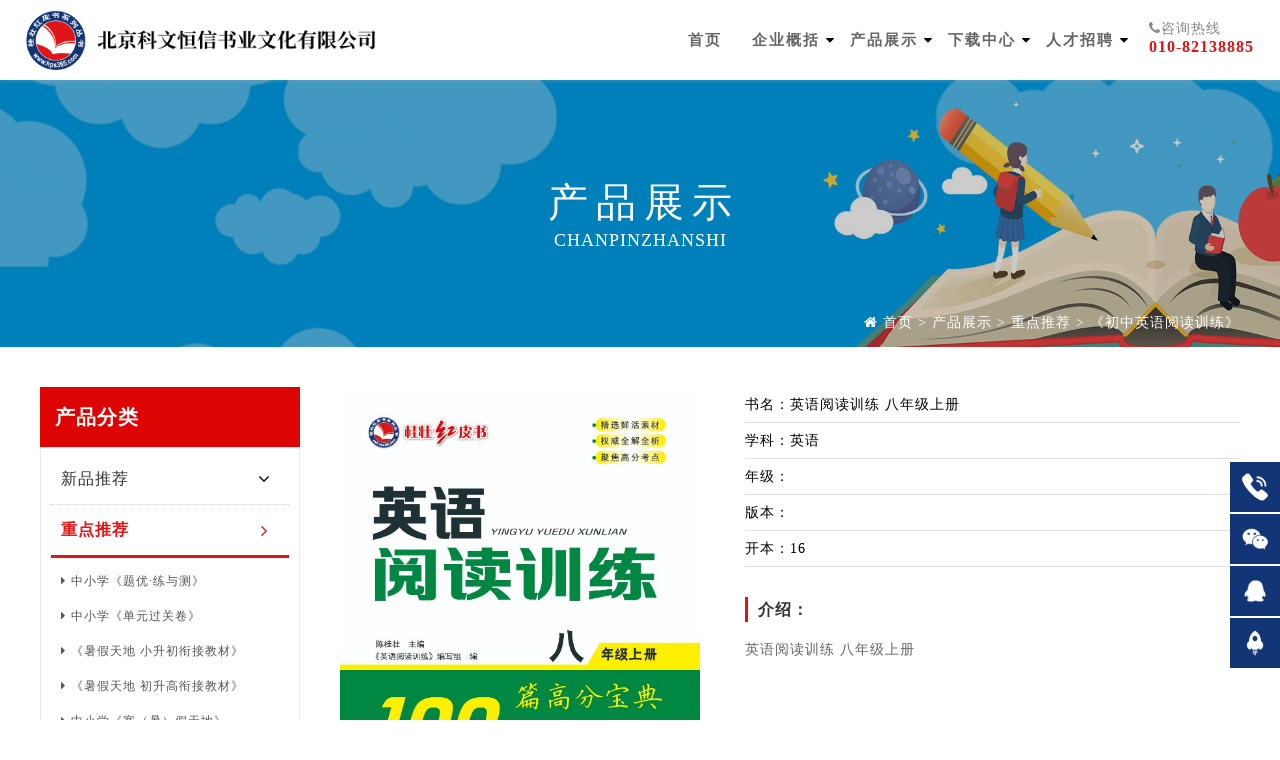

--- FILE ---
content_type: text/html; charset=utf-8
request_url: http://hps365.com/index.php?id=634
body_size: 4099
content:
<!DOCTYPE html PUBLIC "-//W3C//DTD XHTML 1.0 Transitional//EN" "http://www.w3.org/TR/xhtml1/DTD/xhtml1-transitional.dtd">
<html xmlns="http://www.w3.org/1999/xhtml">
<head>
<meta http-equiv="Cache-Control" content="no-cache"/>
<meta name="MobileOptimized" content="240" />
<meta name="viewport" content="width=device-width, initial-scale=1.0, minimum-scale=1.0, maximum-scale=1.0, user-scalable=no">
<meta http-equiv="Content-Type" content="text/html; charset=utf-8" />
<title>英语阅读训练 八年级上册 - 《初中英语阅读训练》 - 重点推荐 - 产品展示 - 北京科文恒信书业文化有限公司</title>
<meta name="Keywords" content="《初中英语阅读训练》 - 重点推荐 - 产品展示 - ,科文恒信书业,北京科文恒信书业,科文恒信书业文化" >
<meta name="Description" content="英语阅读训练八年级上册" >
<link rel="shortcut icon" href="/template/default/images/favicon.ico">
<link rel="Bookmark" href="/template/default/images/avicon.ico">

<link rel="stylesheet" type="text/css" href="css/style.css" />

<link rel="stylesheet" type="text/css" href="css/font-awesome.min.css" />
<link rel="stylesheet" type="text/css" href="css/animate.min.css" />
<script src="js/jquery-1.8.3.min.js" type="text/javascript" /></script>
<script src="js/main.js" type="text/javascript" /></script>



<script src="js/wow.min.js"></script>
<script>
  new WOW().init();
</script>


 <link rel="stylesheet" href="css/swiper.min.css">
 <script src="js/swiper.min.js"></script>
 <script type="text/javascript" src="js/swiper.animate.min.js"></script> 
 
 

 

<script>
<!--
function setTab(name,cursel,n){
 for(i=1;i<=n;i++){
  var menu=document.getElementById(name+i);
  var con=document.getElementById("con_"+name+"_"+i);
  menu.className=i==cursel?"hover":"";
  con.style.display=i==cursel?"block":"none";
 }
}
//-->
</script>




</head>
<body>
<div class="header">
    <div class="top1">
    <div class="logo"><img src="/data/upload/image/20210901/1630489215699752.png"  /></div>
    <div class="logo2"><img src="/data/upload/image/20210807/1628306003463839.png"  /></div>
    <div class="tel">
       <span><i class="fa fa-phone"></i>咨询热线</span>
       <p>010-82138885</p>
       </div>
      <div class="an"><span class="a1"></span><span class="a2"></span><span class="a3"></span></div>
      <div class="nav">
        <ul>
          <li>
            <div class="y_j"><a href="/" class="o_lm">首页</a></div>
          </li>
          
                    
          <li>
            <div class="y_j"><a href="/index.php?catid=6" class="o_lm"> 企业概括 </a><i class="fa fa-caret-down"></i></div>
            <div class="e_j">
            <ul>	<li><a href="/index.php?catid=5">企业文化</a></li>
       <li><a href="/index.php?catid=6">企业简介</a></li>
       <li><a href="/index.php?catid=7">行业新闻</a></li>
       <li><a href="/index.php?catid=8">企业动态</a></li>
                   </ul>
            </div>	            
          </li>
                    
          <li>
            <div class="y_j"><a href="/index.php?catid=2" class="o_lm"> 产品展示 </a><i class="fa fa-caret-down"></i></div>
            <div class="e_j">
            <ul>	<li><a href="/index.php?catid=9">新品推荐</a></li>
       <li><a href="/index.php?catid=83">重点推荐</a></li>
                   </ul>
            </div>	            
          </li>
                    
          <li>
            <div class="y_j"><a href="/index.php?catid=3" class="o_lm"> 下载中心 </a><i class="fa fa-caret-down"></i></div>
            <div class="e_j">
            <ul>	<li><a href="/index.php?catid=15">听力下载</a></li>
       <li><a href="/index.php?catid=103">视频下载</a></li>
                   </ul>
            </div>	            
          </li>
                    
          <li>
            <div class="y_j"><a href="/index.php?catid=4" class="o_lm"> 人才招聘 </a><i class="fa fa-caret-down"></i></div>
            <div class="e_j">
            <ul>	<li><a href="/index.php?catid=17">人才理念</a></li>
       <li><a href="/index.php?catid=18">人才培养</a></li>
       <li><a href="/index.php?catid=19">社会招聘</a></li>
       <li><a href="/index.php?catid=20">校园招聘</a></li>
                   </ul>
            </div>	            
          </li>
                    
     
          
          
          
          
        </ul>
         
      </div>
     
       
      <div class="clear"></div>
    </div>
  </div>
<div class="jiange"></div>
<div class="nbanner">
<div class="wzmc wow fadeIn">
<h3>产品展示</h3>
<em></em>
<span>chanpinzhanshi</span></div>

<div class="weizhi"><p><i class="fa fa-home"></i> <a href="/">首页</a> &gt; <a href="/index.php?catid=2" title="产品展示">产品展示</a> &gt; <a href="/index.php?catid=83" title="重点推荐">重点推荐</a> &gt; <a href="/index.php?catid=89" title="《初中英语阅读训练》">《初中英语阅读训练》</a></p></div>
<img src="/data/upload/image/20210809/1628474412294853.jpg"> </div>



<div class="nmain">
<div class="nlf">

<div class="ej">
<h3>产品分类</h3>
<ul>





           

<div class="fl nav_1">
        <h4 class="nav_div_dome   "><a href=" javascript:;">新品推荐</a> 	 <i class="fa fa-angle-down"></i>	</h4>
       	 <ul class="nav_div_ej"  >
        
      
						
		     		        <li><a href="/index.php?catid=85">中小学《劳动教育实践教材》</a></li>
	        <li><a href="/index.php?catid=105">幼儿《幼儿园主题活动与游戏探索资源包》</a></li>
	        <li><a href="/index.php?catid=106">幼儿《幼小衔接·为一年级做准备》</a></li>
		  
         
      
        </ul>		  
      </div>
     
              

<div class="fl nav_1">
        <h4 class="nav_div_dome  on   "><a href=" javascript:;">重点推荐</a> 	 <i class="fa fa-angle-down"></i>	</h4>
       	 <ul class="nav_div_ej"  style="display:block"  >
        
      
						
		     		        <li><a href="/index.php?catid=10">中小学《题优·练与测》</a></li>
	        <li><a href="/index.php?catid=86">中小学《单元过关卷》</a></li>
	        <li><a href="/index.php?catid=45">《暑假天地 小升初衔接教材》</a></li>
	        <li><a href="/index.php?catid=46">《暑假天地 初升高衔接教材》</a></li>
	        <li><a href="/index.php?catid=49">中小学《寒（暑）假天地》</a></li>
	        <li><a href="/index.php?catid=71">中小学《寒（暑）假天地·快乐阅读》</a></li>
	        <li><a href="/index.php?catid=72">中小学《寒（暑）假安全读本》</a></li>
	        <li><a href="/index.php?catid=52">《寒假天地 初中教材梳理总复习》</a></li>
	        <li><a href="/index.php?catid=54">小学毕业总复习《题优·讲练测》</a></li>
	        <li><a href="/index.php?catid=55">中考总复习《题优·讲练测》</a></li>
	        <li><a href="/index.php?catid=53">《中考仿真模拟卷》</a></li>
	        <li><a href="/index.php?catid=63">中小学语文《写字课课练》</a></li>
	        <li><a href="/index.php?catid=60">中小学语文《同步作文》</a></li>
	        <li><a href="/index.php?catid=62">小学语文《字词句段篇》</a></li>
	        <li><a href="/index.php?catid=61">中小学《语文阅读》</a></li>
	        <li><a href="/index.php?catid=59">初中《文言文译讲练》</a></li>
	        <li><a href="/index.php?catid=89">《初中英语阅读训练》</a></li>
	        <li><a href="/index.php?catid=67">小学数学《口算题卡》</a></li>
	        <li><a href="/index.php?catid=66">小学数学《应用题卡》</a></li>
	        <li><a href="/index.php?catid=65">中小学《数学用表》、《数理化用表》</a></li>
	        <li><a href="/index.php?catid=64">中学《实验探究报告册》</a></li>
	        <li><a href="/index.php?catid=73">中小学《劳动教育实践教材》</a></li>
	        <li><a href="/index.php?catid=70">中小学《公共安全教育》</a></li>
	        <li><a href="/index.php?catid=69">中小学《文明礼仪教育》</a></li>
	        <li><a href="/index.php?catid=68">中小学《心理健康教育》</a></li>
	        <li><a href="/index.php?catid=56">中小学《国学经典 每日诵读》</a></li>
	        <li><a href="/index.php?catid=58">《小学必背古诗词》</a></li>
	        <li><a href="/index.php?catid=57">《初中必背古诗文》</a></li>
	        <li><a href="/index.php?catid=104">中小学《全能测试》</a></li>
		  
         
      
        </ul>		  
      </div>
     
              
      

      
      
      
</ul>


      
      
      
      
    </div>
<script type="text/javascript">
 
  $(document).ready(function(){
	//默认第一个子级打开
	
	//点击打开关闭
	$(".nav_div_dome").click(function(){
	  if($(this).siblings(".nav_div_ej").is(":hidden")){
		  $(".nav_div_ej").slideUp();
		  $(".nav_div_dome").removeClass("on");
		  $(this).siblings(".nav_div_ej").slideDown();
		  $(this).addClass("on");
		 }else{
		  $(this).siblings(".nav_div_ej").slideUp();
		  $(this).removeClass("on");
		}
  	});
	
});

</script>
</div>   <div class="nrt">


<div class="cpxq1"><img src="/data/upload/image/20210902/1630554838503036.jpg" /></div>
<div class="cpxq2">
<div class="shuxing">
<ul>

<li>书名：英语阅读训练 八年级上册</li>

<li>学科：英语</li>

<li>年级：</li>

<li>版本：</li>

<li>开本：16</li>

</ul>
</div>
<div class="jieshao">
<h3>介绍：</h3>
<p>英语阅读训练 八年级上册</p></div>
</div>
<div class="clear"></div>


</div>
<div class="clear"></div>


</div>


<div class="footer" >
<div class="foot2">
<div class="dlx">
      <h3>联系方式 </h3>
      <p><i class="fa 	fa-address-book"></i>单位：北京科文恒信书业文化有限公司</p>
      <p><i class="fa fa-phone"></i>电话：86-010-82138885  转831/832/883</p>

      
 <p><i class="fa fa-map"></i>地址：北京市海淀区大柳树17号富海国际港3层303</p>
 <p><i class="fa fa-fax"></i>传真：86-010-82564337</p>
     <p><i class="fa fa-envelope"></i>邮箱：hps365hr@163.com</p>
    </div>
<div class="dlink">
      <ul>
      
              <li>
          <h3>企业概括</h3>
                  <p> <a href="/index.php?catid=5">企业文化</a></p>
          
		    	          <p> <a href="/index.php?catid=6">企业简介</a></p>
          
		    	          <p> <a href="/index.php?catid=7">行业新闻</a></p>
          
		    	          <p> <a href="/index.php?catid=8">企业动态</a></p>
          
		    	          </li>
	        <li>
          <h3>产品展示</h3>
                  <p> <a href="/index.php?catid=9">新品推荐</a></p>
          
		    	          <p> <a href="/index.php?catid=83">重点推荐</a></p>
          
		    	          </li>
	        <li>
          <h3>下载中心</h3>
                  <p> <a href="/index.php?catid=15">听力下载</a></p>
          
		    	          <p> <a href="/index.php?catid=103">视频下载</a></p>
          
		    	          </li>
	        <li>
          <h3>人才招聘</h3>
                  <p> <a href="/index.php?catid=17">人才理念</a></p>
          
		    	          <p> <a href="/index.php?catid=18">人才培养</a></p>
          
		    	          <p> <a href="/index.php?catid=19">社会招聘</a></p>
          
		    	          <p> <a href="/index.php?catid=20">校园招聘</a></p>
          
		    	          </li>
	          
          
     
      </ul>
    </div>
    
    <div class="wei">
       <h3>关注我们</h3>
    <ul>
    <li><img src="/data/upload/image/20210830/1630290060602567.jpg" width="130" height="130" /><p>微信公众号</p></li>
     
    </ul>
      
    </div>
    <div class="clear"></div>
  </div>
  <div class="b_q">
  
  <div class="yqlj">
  <h3>友情链接：</h3>
<p>
 <a href="https://www.chinaxwcb.com/">中国新闻出版服务平台网</a>  |  <a href="http://www.nrta.gov.cn/">新闻出版广电总局</a>  |  <a href="http://www.chuban.cc/">中国新闻出版研究院</a>  |  <a href="http://www.ncac.gov.cn/">国家版权局</a>  |  <a href="http://www.moe.gov.cn/">教育部</a>  |  <a href="https://www.pep.com.cn/jxzy/">人教教学资源网</a>  |  <a href="http://www.pac.org.cn/">中国出版协会</a>  |  <a href="https://www.ict.edu.cn/html/campuss/n5/">基础教育网</a>  |  <a href="https://www.zxxk.com/">学科网</a>
</p>

</div>
     <p>	北京科文恒信书业文化有限公司</p> <p>备案号：<a href="https://beian.miit.gov.cn/#/Integrated/index" target="_blank" style="color:#fff">	京ICP备19035345号-1</a></p>  <p><a href="/data/upload/image/20211117/1637140876642892.jpg" target="_blank" style="color:#fff">	网络文化经营许可证京网文[2021]0539-146号</a></p>  
  </div>
</div>

<div class="side">
	<ul>
        <li class="sideetel"><i class="bgs1"></i>
			<div class="telBox son">
				
               <span>全国服务热线</span>
				<span>86-010-82138885 转831/833/832</span>
			</div>
		</li>
	  
        
		
		<li class="sideewm"><i class="bgs2"></i>
			<div class="ewBox son">
            <p>扫一扫 加微信</p>
            <img src="/data/upload/image/20210901/1630457200276652.jpg" width="124" height="124"></div>
		</li>
		<li class="sideewm"><a href="http://wpa.qq.com/msgrd?v=3&uin=&site=qq&menu=yes" target="_blank"><i class="bgs3"></i></a></li>
		
		<li class="sidetop" onClick="goTop()"><i class="bgs4"></i></li>
	</ul>
</div>


<script>
	function goTop() {
		$('html,body').animate({
			scrollTop: 0
		}, 500)
	}
</script>  
</body>
</html><style>.xiaocms-page a { display:inline-block; height:32px; line-height:32px; border:1px solid #e3e3e3; text-align:center; color: #999; padding:0 10px;/* margin-left: 1px; */margin-left: 10px;}
.xiaocms-page a:hover { background: #e01518; color: #fff; text-decoration:none; }
.xiaocms-page span { display:inline-block; height:32px;padding:0 10px; line-height:32px; background: #e01518; border: 1px solid #e01518; color:#fff; text-align:center;margin-left: 10px;}
</style>

--- FILE ---
content_type: text/css
request_url: http://hps365.com/css/style.css
body_size: 7922
content:
*{padding:0px; margin:0px;}
body,ul,ol,dl,dd,h1,h2,h3,h4,h5,h6,p,i,b,em,span,form,fieldset,legend,input,textarea,select,button,th,td {margin:0; padding:0; font-style:normal; font-family:"微软雅黑";letter-spacing: 1px;}
h1,h2,h3,h4,h5,h6 {list-style:none; font-weight:normal;}
input,select,button{font-size:12px; border:0; background:none; outline:none; vertical-align:middle;}
button {overflow:visible}
img{border:none; vertical-align:middle;}
li{list-style:none;}

a{color:#333; text-decoration:none;}
a:hover{color:#f25252; text-decoration:none !important;}
.clear{overflow:hidden; clear:both; height:0px;}

input:focus, textarea:focus {outline: none;}
input:focus{ -webkit-tap-highlight-color:rgba(0,0,0,0);
    -webkit-user-modify:read-write-plaintext-only;
}
input::-ms-clear {display: none;}
textarea {resize: none;}

 



::-webkit-scrollbar{width:5px;}
::-webkit-scrollbar-track{background-color:#eee;}
::-webkit-scrollbar-thumb{background-color:#999;}
::-webkit-scrollbar-thumb:hover{background-color:#999;}
::-webkit-scrollbar-thumb:active{background-color:#999;}



.contain{ width:100%; max-width:1200px; margin:0 auto}

.top1{ width:96%; margin:0 auto; max-width:1300px;box-sizing:border-box}
.logo{ position:absolute; top:10px}
.logo img{ height:100px; width:auto}

.logo2{ float:left; margin-left:110px; margin-top:30px}

.logo2 img{ height:25px; width:auto}


.tel{ float:right; margin-top:20px; margin-left:100px}
.tel span{ display:block; color:#888; font-size:14px;}
.tel p{ display:block; font-size:16px; font-weight:bold; color:#e01518}


.header{width:100%; position: fixed; width:100%; top:0px; left:0; z-index:9; background:#fff;box-shadow: 0px 0px 5px rgba(195,195,195,0.35);}




.header .an{ position:absolute; right:3%; top:15px;height:18px; width:30px; display:none; float:right}
.header .an span{width:30px; height:2px; background-color:#b40f00; display:block; position:absolute;
transition:all .5s;
-o-transition:all .5s;
-ms-transition:all .5s;
-moz-transition:all .5s;
-webkit-transition:all .5s;}
.header .an span.a1{top:0; left:0;}
.header .an span.a2{top:8px; left:0;}
.header .an span.a3{top:16px; left:0;}
.header .an.n span.a2{display:none;}
.header .an.n span.a1{top:8px; width:30px;
transform:rotate(45deg);
-o-transform:rotate(45deg);
-ms-transform:rotate(45deg);
-moz-transform:rotate(45deg);
-webkit-transform:rotate(45deg);}
.header .an.n span.a3{top:8px; width:30px;
transform:rotate(135deg);
-o-transform:rotate(135deg);
-ms-transform:rotate(135deg);
-moz-transform:rotate(135deg);
-webkit-transform:rotate(135deg);}
.header .nav{ float:right;}
.header .nav ul>li{height:80px; width:auto; padding:0 0px;font-size:15px; font-weight:bold; line-height:80px;letter-spacing: 2px; float:left; text-align:center;position:relative; text-transform:uppercase; }

.header .nav ul li a:hover{ color:#f25252 }
.header .nav i{font-size:14px; line-height:50px; text-align:right; position:absolute;height:50px; right:5px; top:15px;  }




.header .nav ul li a.o_lm{line-height:80px; color:#666; padding:0 20px;  display:block; position:relative;}
.header .nav ul li a.o_lm:after{ content:""; position:absolute; width:0; left:50%; transform:translateX(-50%); bottom:0; background:#e01518; height:3px; transition:all 0.6s}
.header .nav ul li:hover a.o_lm{ color:#e01518}

.header .nav ul li:hover a.o_lm:after{ content:""; position:absolute; width:100%; left:50%; transform:translateX(-50%); bottom:0; background:#e01518; height:3px;transition:all 0.6s}



.header .nav .e_j{position:absolute; width:100%;  background:#fff;
box-shadow: 0px 10px 10px rgba(0,0,0,0.25); top:80px;  padding:0px 15px; display:none; left:0; z-index:9999999999999;  height:auto;  -webkit-animation: fadeInUpMenu 0.4s;
  -moz-animation: fadeInUpMenu 0.4s;
  -ms-animation: fadeInUpMenu 0.4s;
  -o-animation: fadeInUpMenu 0.4s;
  animation: fadeInUpMenu 0.4s;
 
  }
  
  @-webkit-keyframes fadeInUpMenu {
  0% {
    opacity: 0;
    -webkit-transform: translateY(10px);
  }
  100% {
    opacity: 1;
    -webkit-transform: translateY(0);
  }
}
@keyframes fadeInUpMenu {
  0% {
    opacity: 0;
    transform: translateY(10px);
  }
  100% {
    opacity: 1;
    transform: translateY(0);
  }
}
.fadeInUpMenu {
  -webkit-animation-name: fadeInUpMenu;
  animation-name: fadeInUpMenu;
}


.header .nav ul li:hover .e_j{display:block;}
.header .nav .e_j ul li{ display:block; width:100%; line-height:45px; font-weight:normal; height:auto; text-transform:none; border-bottom:#e1e1e1 1px solid; }
.header .nav .e_j ul li:last-child { border-bottom:0}


.header .nav .e_j  ul li a{display:block; font-size:14px; line-height:45px; color:#333; transition:all 0.6s}
.header .nav .e_j  ul li a:hover { color:#e01518; font-weight:bold;transition:all 0.6s }


.jiange{ height:50px; overflow:hidden; display:none;}


@media only screen and (max-width:1300px){
	
.header .nav ul li a.o_lm{ padding:0 15px;  display:block;}

.header .nav i{ right:0}

.logo{ position:absolute; top:10px}
.logo img{ height:60px; width:auto}

.logo2{ float:left; margin-left:70px; margin-top:30px}
.logo2 img{ height:20px; width:auto}
.tel{ margin-left:20px}
}



@media only screen and (max-width:1100px){

.header .nav ul li a.o_lm{ padding:0 10px;  display:block;}
}

@media only screen and (max-width:992px){
	
.header .nav ul li a.o_lm:after{ content:none;}
.header .nav ul li:hover a.o_lm:after{content:none;}

.jiange{ display:block}
.header{padding:0px 5px; height:50px; position:fixed; top:0;background:#fff;box-shadow: 0px 5px 5px rgba(0,0,0,0.10); width:100%; box-sizing:border-box;}
.header.on{ height:50px}
.header .an{display:block;}
.header .nav{width:100%; height:0; padding:0; position:fixed; background-color:#333333; top:0; right:0; margin:0; margin-top:50px; overflow:auto;z-index:999999;
transition:all .3s;
-webkit-transition:all .3s;
-moz-transition:all .3s;
-ms-transition:all .3s;
-o-transition:all .3s;}
.header .nav.on{height:100%; padding:2% 0%;}

.header .nav i{display:block; color:#fff;  top:0; right:20px}
.header .nav ul li{width:100%; height:auto; text-align:left; font-size:16px; display:block; margin:0; padding:0 20px; box-sizing:border-box;
transition:all .3s;
-o-transition:all .3s;
-ms-transition:all .3s;
-moz-transition:all .3s;
-webkit-transition:all .3s;}

.header .nav ul li a.o_lm{line-height:50px; color:#fff;}
.header .nav ul li:hover a.o_lm{color:#fff; background:none;}
.header .nav .y_j{border-bottom:1px solid #666;}
.header .nav .e_j{padding:10px 0px; border-bottom:1px solid #666;box-shadow:none; overflow:hidden; border-top:0; background:none; position:inherit; top:auto; left:auto; width:100%; height: auto;
box-sizing:border-box;
-webkit-box-sizing:border-box;
-moz-box-sizing:border-box;
-ms-box-sizing:border-box;
-o-box-sizing:border-box;}

.header .nav .e_j ul li a{ color:#fff}
.header .nav ul li:hover .e_j{display:none;}
.header .nav .e_j.n{display:block !important;}



.tel{ display:none;}
.logo{ float:left; margin:5px 0; position:fixed; z-index:9999; top:0}
.logo img{ height:40px; width:auto}
.header.on img{ height:40px; width:auto}

.logo2{margin-left:45px; margin-top:15px}
}

@media only screen and (max-width:500px){
	
.logo2 img{ height:15px; width:auto}

.logo2{ margin-top:18px}
}



.banner { width:80%; height:80vh }

.banner .swiper-slide {
        text-align: center;
        font-size: 18px;
        background: #000;
        
        /* Center slide text vertically */
        display: -webkit-box;
        display: -ms-flexbox;
        display: -webkit-flex;
        display: flex;
        -webkit-box-pack: center;
        -ms-flex-pack: center;
        -webkit-justify-content: center;
        justify-content: center;
        -webkit-box-align: center;
        -ms-flex-align: center;
        -webkit-align-items: center;
        align-items: center;
		position:relative;
		height:auto;
		overflow:hidden
    }


.banner .swiper-button-next{ background:url(../images/right.png) center no-repeat; width:40px; height:60px; background-size:100% auto;} 
.banner .swiper-button-prev{ background:url(../images/left.png) center no-repeat; width:40px; height:60px; background-size:100% auto;} 

/*
.banner .swiper-slide img{ position:absolute; height:100%; width:auto; min-width:100%; }*/
.banner .swiper-slide img{height:100%; width:auto; min-width:100%; }
.banner .swiper-pagination-bullet {
    width: 8px;
    height: 8px;
    display: inline-block;
    border-radius: 100%;
    background: #fff;
    opacity: 1;
	transition:all 0.6s
}
.banner  .swiper-pagination-bullet-active{ background:#b40f00; border-radius:5px; transition:all 0.6s}





.banner .w_z{ color:#fff; position:relative; position:absolute; z-index:3; width:100%; max-width:1200px; left:50%; transform:translateX(-50%);}
.banner .w_z.lf{ text-align:center}

.banner .w_z h2{font-size:50px;color:#fff;  margin-bottom:40px;}
.banner .w_z p{font-size:20px;font-weight:lighter;  color:#fff; } 

.banner .w_z.lf2 h2{ color:#0054a6}
.banner .w_z.lf2 p{ color:#0054a6}

.banner .w_z.lf3{ text-align:right}
.banner .w_z.lf3 h2{ color:#b40f00}
.banner .w_z.lf3 p{ color:#b40f00}



@media only screen and (max-width:1200px){

.banner { height:auto}
.banner .swiper-slide img{ position:inherit; width:100%; height:auto;}


}


@media only screen and (max-width:992px){
	
.banner{ height:auto;}

.banner .swiper-button-next{ display:none;} 
.banner .swiper-button-prev{ display:none;} 


.banner .w_z{ width:90%; left:5%; transform:none;}
.banner .w_z h2{font-size:16px;color:#fff;  margin-bottom:0px; font-weight:normal}


}

.hui{ background:#f8f8f8;}
.gonggao{ width:100%; max-width:1200px; margin:0 auto; height:60px;}
.gonggao h3{ display:block; float:left; line-height:60px; background:#e01518; color:#fff; width:120px; text-align:center; font-size:16px }
.gonggao h3 i{ padding-right:5px}
.gggd{ height:60px; float:right; width:calc(100% - 140px) }

.gggd .swiper-slide{ width:calc(100% - 60px);  height:60px; line-height:60px; font-size:14px;text-overflow: ellipsis;    overflow: hidden;   white-space: nowrap; }
.gggd .swiper-button-next{width:30px; height:25px; background:url(../images/xia.png) no-repeat; right:0;  background-size:20px 10px; margin-top:-5px }
.gggd .swiper-button-prev{width:30px; height:25px; background:url(../images/shang.png) no-repeat; left:auto; right:30px; background-size:20px 10px;margin-top:-5px  }




.xinwen{ width:96%; margin:40px auto; max-width:1200px; overflow:hidden}
  .xwpic {
        width: 40%;
        height: auto;
		float:left
        
    }
     .xwpic .swiper-slide {
        text-align: center;
             
        /* Center slide text vertically */
        display: -webkit-box;
        display: -ms-flexbox;
        display: -webkit-flex;
        display: flex;
        -webkit-box-pack: center;
        -ms-flex-pack: center;
        -webkit-justify-content: center;
        justify-content: center;
        -webkit-box-align: center;
        -ms-flex-align: center;
        -webkit-align-items: center;
        align-items: center;
    }

     .xwpic .swiper-slide i{ display:block; width:100%; padding-bottom:67%; position:relative; overflow:hidden}

.xwpic .swiper-slide i img{ position:absolute; z-index:0; width:100%; height:100%; left:0; top:0}
.xwpic .swiper-slide p{ display:block; position:absolute; z-index:1; bottom:0; width:100%; text-align:left; background-color:rgba(0,0,0,0.7); color:#fff; box-sizing:border-box; font-size:14px; line-height:25px; padding:10px;}




#lib_Tab1{width:100%;margin:0px;padding:0px; }
.lib_Menubox {position:relative;}
.lib_Menubox ul{margin:0px;padding:0px;list-style:none; position:absolute; top:0px; left:43%; height:40px;text-align:center; background:#f8f8f8; width:57%}
.lib_Menubox li{float:left;display:inline-block;cursor:pointer;width:50%; max-width:140px;color:#333; height:40px;line-height:40px; }
.lib_Menubox li.hover{padding:0px;background:#e01518;width:50%;max-width:140px;color:#fff;height:40px;line-height:40px;}
.lib_Contentbox{clear:both;margin-top:0px; border-top:none;height:auto; padding-top:0px;}


.dongtai .left { width:40%; float:left; position:relative}
.dongtai .left i{ display:block; width:100%; padding-bottom:67%; position:relative; overflow:hidden}
.dongtai .left i img{ width:100%; height:100%; position:absolute; left:0; top:0; z-index:0; transition:all 0.6s; }
.dongtai .left i a:hover img{ transition:all 0.6s; transform:scale(1.1,1.1)}
.dongtai .left p{ display:block; width:100%; bottom:0; position:absolute; left:0; padding:10px; box-sizing:border-box; background-color:rgba(0,0,0,0.7); color:#fff; z-index:1; font-size:14px; text-align:left}


.dongtai .right { width:57%; float:right; padding-top:50px;}
.dongtai .right ul li { border-bottom:#e8e8e8 1px solid; line-height:55px; overflow:hidden}
.dongtai .right ul li:before{content: "\f10c";font-family: 'FontAwesome'; font-size:12px; color:#e01518; text-align:center; padding:0 5px; float:left}
.dongtai .right ul li p{ display:block; width:calc(100% - 140px);text-overflow: ellipsis;    overflow: hidden;   white-space: nowrap; float:left; font-size:14px;  }
.dongtai .right ul li span{ float:right; font-size:14px; color:#999;letter-spacing: 0px;}






.hui2{ background:#f8f8f8; padding:40px 0; box-sizing:border-box}

.xiangmu{ width:96%; margin:40px auto; max-width:1200px; text-align:center}
.bt1{  margin-bottom:30px; text-align:center;}
.bt1 em{ display:block; width:60px; height:3px; background:#e01518; margin:5px auto;}
.bt1 h3{font-size:30px; font-weight:normal; color:#3d3d3d;}
.bt1 span{ display:block; font-size:14px; color:#999; text-transform:uppercase }





.sypro{ overflow:hidden}
	
.sypro ul{ position:relative;}
.sypro ul li{ float:left; width:16.66%; padding:15px 10px; box-sizing:border-box;}
.sypro ul li div{ display:block;  padding:20px; box-sizing:border-box;background:#fff; border:#e1e1e1 1px solid; border-right:0; text-align:center; position:relative; border-radius:5px; transition:all 0.6s}
.sypro ul li div:last-child { border-right:#e1e1e1 1px solid;}

.sypro ul li i{ display:block; width:100%; padding-bottom:142%; position:relative; overflow:hidden}
.sypro ul li i img{ width:100%; height:100%; position:absolute; left:0; top:0; }


.sypro ul li p{ display:block; font-size:14px; padding-top:15px}

.sypro ul li:hover div{ transform:translateY(-10px);box-shadow: 0px 0px 10px rgba(195,195,195,0.75); border:#fff 1px solid; transition:all 0.6s; z-index:9}

.more a{ display:block; margin:0 auto; width:120px; line-height:30px; border:#e01518 1px solid; font-size:14px; color:#e01518; transition:all 0.6s; text-align:center; margin-top:20px}
.more a:hover{ background:#e01518; color:#fff; transition:all 0.6s}



 @media only screen and (max-width:1400px){

.sypro ul li{ float:left; width:33.33%; padding:10px; box-sizing:border-box;}
	 
 }




 @media only screen and (max-width:1200px){
	 .dongtai .right ul li { line-height:45px}

	 .sypro ul li div{ padding:10px}
 }



    @media only screen and (max-width:992px){
		

		
.bt1{  margin-bottom:20px; text-align:center;}
.bt1 h3{font-size:20px; }
.bt1 span{  font-size:12px;  }

.xinwen{ margin:20px auto}	

.lib_Menubox {position:relative; height:40px;}
.lib_Menubox ul{ left:0; width:100%}

.lib_Contentbox{ padding-top:20px;}


.dongtai .left { width:100%; float:none;}


.dongtai .right { width:100%; float:none; padding-top:15px;}
.dongtai .right ul li { line-height:35px;}

.dongtai .right ul li span{ font-size:12px;}


.hui2{padding:20px 0;}

 .sypro ul{ position:relative;}
 .sypro ul li{ float:left; width:50%; padding:10px; box-sizing:border-box}


		}



















.footer{ background:#333; height:auto; overflow:hidden}
.footer div{ height:auto}

.footer .foot2 {
	width: 96%;
	margin:0 auto;
	max-width:1200px;

	
}
.dlink {
	float: left;
	width: auto;

	padding:30px;


	width:calc(100% - 580px);
	box-sizing:border-box;
	min-height:230px;
	font-size:0;
	text-align:center;

	



	


}
.dlink ul{	display:flex;
justify-content: space-around; text-align:center}

.dlink ul li {

	

	text-align:left;
	
	
	




	

}
.footer h3 {
	margin-bottom: 10px;
	font-size: 16px;
	font-weight: bold;
	border-bottom: none;
	padding-left: 0;
	cursor: default;
	color: #fff;
	font-weight:normal
}




.dlink p {
	padding: 0;
	font-size: 14px;
	line-height: 26px;
	display:block;
}
.dlink p a {
	display: block;
	color: #A6A6A6;
}
.dlink p a:hover {
	color: #fff;
	text-decoration: none;
	transition: all 300ms ease-in-out 0s;
}
.dlx {
	float: left;
	width: auto;
	padding:30px 0;
	padding-right:30px;
	box-sizing:border-box;
	width:430px;
	
}
.dlx i {
	text-align: center;
	line-height: 26px;
	padding-right: 10px;
	width: 20px;
	color:#e01518;
	position:absolute;
	left:0;
	top:0
}
.fa-mobile-phone:before {
	font-size: 20px
}

.dlx p {
	font-size: 14px;
	line-height: 30px;
	color: #999;
	overflow: hidden;
	position:relative;
	padding-left:25px;
}
.footer .wei {
	width: 100px;
	float: right;

	font-size: 14px;
	color:#fff;
	margin:30px 0;
	padding-left:30px;
	text-align:center
}
.footer .wei p{line-height: 30px; color:#999; text-align:center}
	
.footer .wei ul li img {
	width: 100%;
	height: auto;
	
}
.footer .b_q {
	padding: 30px 0;
	font-size: 12px;
	text-align: center;
	color:#a6a6a6;
	line-height:20px;
	border-top:rgba(255,255,255,0.2) 1px solid;

}

.footer .b_q p{ display:inline-block}


	 
	 .yqlj{ margin:0px 0; }
	 .yqlj h3{ display:inline-block;  color:rgba(255,255,255,0.6); font-size:14px; font-weight:normal }
	 
	 .yqlj p{ display:inline-block; color:rgba(255,255,255,0.6); padding-right:30px;}
	 .yqlj p a{ color:rgba(255,255,255,0.6); transition:all 0.6s}
	   .yqlj p a:hover{ color:rgba(255,255,255,1);transition:all 0.6s}
	

	 
	 

 @media only screen and (max-width:1700px) {
	 
	 .footer h3 {

	font-size: 16px;


}


}


 @media only screen and (max-width:1400px) {
	.footer .foot2 {	
	padding:0 0px; box-sizing:border-box
	
} 
	 
.dlx {
	float: left;
	width: auto;
	padding:30px 0;
	padding-right:30px;
	box-sizing:border-box;
	width:300px;
	
}
.dlink {
		width:calc(100% - 450px);
	

}

}


 @media only screen and (max-width:1200px) {
	 
	 .dlink{ display:none;}
	 .dlx{width:calc(100% - 130px);}
	 

	 
 }
 	 
	  @media only screen and (max-width:992px){
		  
	
		  	
.footer .b_q {
	padding: 0px 0;
	font-size: 12px;
	text-align: center;
	line-height: 23px;
	color:#a6a6a6;
	padding-bottom:15px;


}
		  	 .footer .b_q .yqlj h3{ display:block;  font-size:14px; margin-bottom:5px; text-align:left}
			 .footer .b_q .yqlj p{  padding-right:0px; font-size:12px; display:block; text-align:left}
		   
		   
		  .footer .b_q .yqlj{ border-bottom:rgba(255,255,255,0.2) 1px solid; padding:15px 10px; margin-bottom:15px;}
		   
		   
.dlx i {
	text-align: center;
	line-height: 20px;
	padding-right: 0px;
	width: auto;
	color:#d31321;
	position:absolute;
	left:0;
	top:0
}
		 
		 
	.dlx p {
	font-size: 12px;
	line-height: 20px;
	margin-bottom:3px


}	   
		   
	  }



 @media only screen and (max-width:500px) {
	 
 .dlx{width:220px; padding:20px 0}
	 
 .footer .wei {
	width: calc(100% - 230px);
	font-size: 12px;
	padding-left:0;
	max-width:90px;
	margin:20px 0;
	


	
}


.footer .wei p{ padding-top:5px; line-height:20px}
	
	 
 }
 
 
 
 
.side{position:fixed;width:50px;right:0; bottom:50px;margin-top:0;z-index:100;border-bottom:0;}
.side ul li{width:50px;height:50px;float:left;position:relative; margin-bottom:5px; color:#fff;  background:#113575; margin-bottom:2px;font-size:14px;line-height:38px;text-align:center;transition:all .3s;cursor:pointer}
.side ul li:hover{background:#e01518;color:#fff}
.side ul li:hover a{color:#fff}
.side ul li i{height:50px;margin-bottom:1px;display:block;overflow:hidden;background-repeat:no-repeat;background-position:center center;background-size:auto 30px;transition:all .3s}
.side ul li i.bgs1{background-image:url(../images/kf1.png)}
.side ul li i.bgs2{background-image:url(../images/kf2.png)}
.side ul li i.bgs3{background-image:url(../images/kf3.png)}
.side ul li i.bgs4{background-image:url(../images/kf4.png)}

.side ul li .sidebox{position:absolute;width:60px;height:60px;top:0;right:0;transition:all .3s;overflow:hidden}
.side ul li.sidetop{color:#fff}
.side ul li.sidetop:hover{opacity:.8;filter:Alpha(opacity=80)}
.side ul li.sideewm .ewBox.son{width:200px; height:200px;display:none;text-align:center;position:absolute;left:-210px;top:0; background:#fff;  color:#e01518; border:#e01518 1px solid; border-radius:10px; box-sizing:border-box; }
.side ul li.sideewm .ewBox.son img{ width:140px; height:auto}
.side ul li.sideetel .telBox.son{width:200px;height:auto;display:none;color:#fff;text-align:left;position:absolute;left:-210px;top:0;background:#fff;   padding:20px; color:#e01518; border:#e01518 1px solid; border-radius:10px; box-sizing:border-box;}
.side ul li:hover .son{ position:relative; background:none;}
.side ul li:hover .son:after{ content: "\f0da";font-family: 'FontAwesome'; font-size:25px; position:absolute; right:-10px; top:10px; background:none; }

.side ul li.sideetel .telBox  span{display:block;overflow:hidden; font-size:14px; line-height:25px}

.side ul li:hover .son{display:block!important;animation:fadein 1s}
@keyframes fadein{from{opacity:0}
to{opacity:1}
}


 @media only screen and (max-width: 993px) {

.footer{ padding-bottom:60px;}

.side{position:fixed;width:100%;right:0;top:auto; bottom:0;margin-top:0;z-index:100;border-bottom:0;}

.side ul li{width:25%;height:50px;float:left;position:relative; margin-bottom:0px; border-right:rgba(255,255,255,0.2) 1px solid; box-sizing:border-box;color:#fff;   margin-bottom:0px;font-size:14px;line-height:38px;text-align:center;transition:all .3s;cursor:pointer}


.side ul li.sideewm .ewBox.son{width:100%; height:auto;display:none;text-align:center;position:fixed;left:0;top:auto; bottom:50px; background:rgba(0,0,0,0.5);   border:#4fc1e9 0px solid; border-radius:0px; box-sizing:border-box; color:#fff; padding:20px 0 }

.side ul li.sideetel .telBox.son{ display:none;}
.side ul li:hover .son:after{ content:none}

}



.nbanner{ width:100%; height:auto; position:relative; background:#000; margin-top:80px; font-size:0; overflow:hidden}
.nbanner img{ width:100%; height:auto; opacity:0.8}

.nbanner .wzmc{ position:absolute; left:50%; top:50%; height:auto; transform:translate(-50%,-50%); z-index:2}
.nbanner .wzmc h3{ display:block; font-size:40px; color:#fff;  text-align:center;letter-spacing:8px; font-weight:normal; margin-right:-8px}

.nbanner .wzmc span{ font-size:18px; color:#fff; text-transform:uppercase; text-align:center; display:block;}





.nbanner .weizhi{ position:absolute; width:100%; left:0; z-index:2;text-align:right; font-size:14px; color:#fff; bottom:15px; height:auto}
.nbanner .weizhi p{ display:block; width:96%; max-width:1200px; margin:0 auto}
.nbanner .weizhi p a{ color:#fff}
 

 

 
.guide{border-bottom: 1px solid #dddddd; text-align:center}
.guide dd{ float: left;font-size: 16px;}
.guide dd a{float: left; margin-right: 60px;padding:20px 0;position: relative; }
.guide dd a:after{display:block; content:''; position:absolute; left:25%; width:50%;opacity: 0; height:2px; background-color:#e01518; bottom:-1px;transition: .4s; z-index:2}
.guide dd a.on:after,.guide dd a:hover:after{opacity: 1;left: 0;width: 100%;}

.guide dd a:last-of-type{margin-right: 0;}
.guide dd.guide_pro{float: none;display:flex;justify-content: space-between;}
.guide dd.guide_pro a{margin: 0; }

.guide dd a.on{ color:#e01518}

.web_w{ width:96%; max-width:1200px; margin:0 auto}


.nbt{ text-align:center; font-size:25px; color:#333;  margin-bottom:30px; line-height:45px }
 .nbt em{ display:block; width:60px; height:3px; background:#e01518; margin:0 auto;}
 
 
  .nmain{ width:96%; margin:40px auto; max-width:1200px; height:auto}
 
 .tuwen{ font-size:16px; line-height:30px; color:#666}

 .tuwen img{ max-width:100%; height:auto}
 
 .rongyu{ margin-top:40px;}
 .rongyu h3{ display:block; font-size:25px; margin:15px 0; border-left:#113575 5px solid; padding-left:10px; color:#113575}
 
 .rongyu ul{ position:relative; margin:0 -10px; display: flex; flex-wrap: wrap;}
 .rongyu ul li{ float:left; width:25%; padding:10px; box-sizing:border-box;}
 .rongyu ul li i{ display:block;  width:100%; height:auto; border:#e1e1e1 1px solid; padding:10px; box-sizing:border-box;transition:all 0.6s; background:#fff;}
  .rongyu ul li i img{ width:100%; height:auto}
  .rongyu ul li p{ font-size:16px; display:block; text-align:center; line-height:35px;}
  .rongyu ul li:hover i{ transform:scale(1.2,1.2); transition:all 0.6s; position:relative; z-index:2;
box-shadow: 0px 0px 10px rgba(195,195,195,0.75);}
  
 
  @media only screen and (max-width:1200px) {
 
  
.guide dd a{float: left; margin:0 50px;padding:20px 0;position: relative; }

  .nmain{ margin:40px auto; }
  }
 
   @media only screen and (max-width:1025px) {
	
.nbanner{ width:100%; height:280px; position:relative; background:#000; font-size:0; overflow:hidden;}
.nbanner img{ position:absolute; height:100%; top:0; left:50%; width:auto; transform:translateX(-50%); }


	.nbanner .wzmc h3{ font-size:30px; }
	.nbanner .wzmc span{ font-size:14px}

	
	.guide dd{font-size: 14px;}
	
	.nbt{ font-size:20px; margin-bottom:20px;}
	
  .tuwen{ font-size:14px; line-height:25px;}
 

	
 }
 
    @media only screen and (max-width:992px) {
		 .rongyu{ margin-top:20px;}
		.nbanner{ margin-top:0}
		
		 .rongyu ul li{ float:left; width:50%; padding:10px; box-sizing:border-box;}
		   .rongyu ul li p{ font-size:14px; line-height:25px;}
		   
		    .rongyu h3{ font-size:20px; margin:10px 0;}
		   
	}
 
    @media only screen and (max-width:768px) {
	
.nbanner{ width:100%; height:160px; position:relative; background:#000; font-size:0; overflow:hidden; }

.nbanner .wzmc h3{  font-size:20px;}
	
		.nbanner .wzmc span{ display:none}
		
		.nbanner .weizhi{ display:none}
		
.nbanner .wzmc em{ display:block; margin:5px auto; height:1px;text-align:center; background:#fff; overflow:hidden; position:relative}
.nbanner .wzmc em:before{ content:""; height:1px; width:50%; left:0; top:0; background:#ba0411; position:absolute; z-index:2}


  .tuwen{ font-size:12px; line-height:23px;}
  
 .nmain{  margin:20px auto; }
 

 .guide dd.guide_pro {
    float: none;
    display: flex;
    justify-content: space-between;
}
.guide dd{ font-size:12px}
.guide dd a{float: left; margin:0 0px;padding:8px 0;position: relative; }

  .tuwen p{ display:block; margin-bottom:10px}
		
 }
 
 
 
 
 
 .jiagou{ width:96%; margin:40px auto; max-width:1200px; text-align:center}
 .jiagou img{ max-width:100%; height:auto}
 
 
 .linian{ width:96%; margin:0 auto; max-width:1200px; overflow:hidden}
 
 .ln1{ float:left; width:35%;position:relative}
  .ln1 i{ display:block; width:100%; height:auto; background:#000; }
  .ln1 i img{ width:100%; height:auto; opacity:0.6}
  .ln1 h3{ display:block; position:absolute; z-index:2;writing-mode:vertical-rl;
writing-mode: tb-rl; color:#fff; font-size:23px; min-height:200px; right:15px; top:25px; letter-spacing: 5px; font-weight:bold}
  .ln1 p{ display:block; position:absolute;z-index:2;writing-mode:vertical-rl; writing-mode: tb-rl; color:#fff; font-size:16px;  min-height:200px; right:55px; top:25px;}
  
 .ln2{ float:left; width:65%; }
 .ln2 ul li{background:#fff; float:left; width:47%; margin-left:3%; padding-bottom:32%; position:relative; margin-bottom:3%;}
 .ln2 ul li div{ position:absolute; left:50%; top:50%; transform:translate(-50%,-50%); max-width:90%; min-width:70%;} 
  .ln2 ul li div i{ display:block; font-size:40px; color:#e01518}
  .ln2 ul li div h3{ display:block; font-size:20px; color:#333; font-weight:bold; margin:15px 0}
  .ln2 ul li div p{ font-size:16px; line-height:25px; color:#666}
  
  
      @media only screen and (max-width:992px) {
		   .jiagou{ margin:20px auto;}
		 .ln1 h3{ font-size:16px;}
		 .ln1 p{ font-size:12px; right:40px}
		   
	.ln2 ul li div i{  font-size:30px; }
  .ln2 ul li div h3{ font-size:16px;  margin:5px 0}
  .ln2 ul li div p{ font-size:12px; line-height:23px; }
  
		  
	  }
		  
	      @media only screen and (max-width:768px) {
			  .ln1{ float:none; width:100%; height:auto; max-height:200px; overflow:hidden}
		 .ln1 h3{ font-size:16px;writing-mode:horizontal-tb; right:auto; left:15px;}
		 .ln1 p{ font-size:12px; right:auto; left:15px; top:50px;writing-mode:horizontal-tb;}
		   
	 .ln2{ float:none; width:100%}
  .ln2 ul li{ float:none; width:100%; padding-bottom:0; margin:0; margin-top:10px; padding:15px; box-sizing:border-box}
  .ln2 ul li div{ position:static; left:0; top:0; transform:none;}
		.ln2 ul li div i{ font-size:20px; float:left; padding-right:10px}  
		
		
		
	  }
		  	  
		  
		  
.xzlb ul li{ box-sizing:border-box;  border:#e2e2e2 1px solid; overflow:hidden; margin-bottom:15px; position:relative; transition:all 0.6s}
.xzlb ul{ margin-bottom:-15px; overflow:hidden}
.xzlb ul li:hover{ border:#bb0512 1px solid;box-shadow: 0px 0px 10px rgba(0,0,0,0.25);}
.xzlb ul li a{ display:block}
.xzlb ul li i{ display:block; width:30%; padding-bottom:20%; position:relative; float:left; text-align:center}
.xzlb ul li i img{ position:absolute; left:0; top:0; width:100%; height:100%}
.xzlb ul li .xzxx{  position:absolute; width:60%; right:5%; top:50%; transform:translateY(-50%)}
.xzlb ul li a .xzxx h3{ color:#000; font-size:20px; margin:10px 0;}
.xzlb ul li a .xzxx h1{ color:#bb0512; font-size:14px}


.xzlb ul li a .xzxx p { line-height:25px; font-style:normal; color:#777; font-size:14px; max-height:50px; padding-right:10px;display: -webkit-box; -webkit-box-orient: vertical; -webkit-line-clamp: 2; overflow:hidden}
.xzlb ul li a span{ background:#bb0512; color:#fff; display:block; margin-top:1rem; text-align:center; width:100%; max-width:120px; font-size:14px; line-height:25px;}
.xzlb ul li:nth-child(2n){margin-right:0; }



@media only screen and (max-width:992px){


.xzlb ul li a .xzxx h3{ color:#000; font-size:16px; margin:5px 0; margin-bottom:10px;}
.xzlb ul li a .xzxx h1{ color:#bb0512; font-size:12px}
.xzlb ul li a .xzxx p{ display:none;}
}





@media only screen and (max-width:600px){

.xzlb ul li i{ float:none; width:100%; padding-bottom:66.66%;}
.xzlb ul li .xzxx{ position:inherit; top:0; transform:none;width:100%; padding-top:15px; box-sizing:border-box; padding:15px; box-sizing:border-box}
.xzlb ul li a span{ margin-top:0; width:80px; font-size:12px; line-height:23px; height:23px;}

.xzlb ul li a .xzxx h3{ font-size:14px}
}
 
 .nlf{ float:left; width:260px;}
 .nrt{ float:right; width:calc(100% - 300px) }
 
 
.ej h3{width:100%; height:60px; padding:0px 15px 0px; background-color:#dd0404; color:#fff; font-size:20px; line-height:60px; box-sizing:border-box; font-weight:bold}
.ej ul{width:100%; box-sizing:border-box; border:1px solid #e7e7e7; padding:6px 10px 20px; overflow:hidden;}
.ej ul ul{ border:0; border-bottom:#d1d1d1 1px dotted;}
.ej ul li{display:block;}
.ej ul li a{ font-size:12px; color:#555; line-height:35px; text-decoration:none; display:block; transition:all .5s;
-webkit-transition:all .5s;
-moz-transition:all .5s;
-ms-transition:all .5s;
-o-transition:all .5s;}

.ej ul li a:before{content: "\f0da";font-family: 'FontAwesome'; padding-right:5px}
.ej ul li a:hover{color:#e01518;  padding-left:15px;}

.ej .fl{margin-top:0px; overflow:hidden;}
.ej .fl h4{ border-bottom:#d1d1d1 1px dotted;font-size:16px; line-height:50px; text-indent:10px; position:relative;}
.ej .fl h4 a { display:block}
.ej .fl h4.on a{color:#e01518; font-weight:bold; }
.ej .fl h4.on{ border-bottom:#e01518 3px solid;}

.ej .fl h4 i{height:50px; width:50px; font-size:18px; line-height:50px; text-align:center; text-indent:0; display:block; position:absolute; top:0; right:0;
transition:all .5s;
-webkit-transition:all .5s;
-moz-transition:all .5s;
-ms-transition:all .5s;
-o-transition:all .5s;}
.ej .fl h4.on i{color:#e01518;
transform:rotate(-90deg);
-webkit-transform:rotate(-90deg);
-moz-transform:rotate(-90deg);
-ms-transform:rotate(-90deg);
-o-transform:rotate(-90deg);}
.ej .fl ul{border-top:0; display:none;}






 
 
 
 
 
 
 .cpsou { background:#f8f8f8; border:#e1e1e1 1px solid; padding:10px; box-sizing:border-box; margin-bottom:20px}
 .cpsou .sousuo{ width:80px; line-height:30px; height:30px; border:0; background:#e01518; color:#fff;}
 
  .cpsou .xuan{ background:#fff; border-radius:5px; border:#e1e1e1 1px solid; width:calc(25% - 30px); float:left; line-height:30px; height:30px; margin-right:10px; font-size:14px; outline:none;}
 
  .cplb ul{ position:relative; margin:0 -15px;}
 .cplb ul li{ float:left; width:25%; padding:0  15px; box-sizing:border-box; margin-bottom:20px;}

  .cplb ul li:hover i{ background:#fff;box-shadow: 0px 0px 10px rgba(195,195,195,0.55);}
   .cplb ul li i{ display:block; width:100%; padding-bottom:141%; overflow:hidden; position:relative; border:#e1e1e1 1px solid;}
   .cplb ul li i img{ position:absolute; width:100%; height:100%; transition:all 0.6s}
   .cplb ul li  p{ display:block; font-size:14px; text-align:center; line-height:40px; margin-top:5px;transition:all 0.6s}
   .cplb ul li:hover i img{ transition:all 0.6s; transform:scale(1.1,1.1)}
   .cplb ul li:hover p{ background:#e01518; color:#fff; margin-top:5px; transition:all 0.6s}
   
   
   
   @media only screen and (max-width:992px){
	   
	    .nlf{ float:none; width:100%; margin-bottom:20px;}
 .nrt{ float:none; width:100% }
 
 .ej h3{ line-height:40px; height:40px; font-size:16px;}
.ej ul{ padding:10px;}
 
 
 .ej .fl h4{ font-size:14px; line-height:30px}
 .ej .fl h4 i{ height:30px; line-height:30px}
 .ej ul li a{height:25px; font-size:12px; color:#555; line-height:25px;}
	   
 .cplb ul{ position:relative; margin:0 -5px;}
 .cplb ul li{ float:left; width:33.33%; padding:0  5px; box-sizing:border-box; margin-bottom:5px;}
 
 
 
 
}
   
   
      @media only screen and (max-width:500px){

 .cplb ul li{ width:50%; }
 
  .cpsou .sousuo{ width:80px; line-height:30px; height:30px; border:0; background:#e01518; color:#fff;}
 
  .cpsou .xuan{ width:100%; margin:0; margin-bottom:10px;}
 
}
   
   
   .cpxq1{ float:left; width:40%;}
   .cpxq1 img{ width:100%; height:auto}
   
   .cpxq2{ float:right; width:55%;}
   .shuxing{ margin-bottom:30px;}
   .shuxing ul li{ border-bottom:#e1e1e1 1px solid; font-size:14px; line-height:35px; }
   .jieshao{ font-size:14px; line-height:25px; color:#666}
   .jieshao h3{  display:block; border-left:#e01518 3px solid; padding-left:10px; font-weight:bold; margin-bottom:15px; color:#333}
   
   
         @media only screen and (max-width:500px){

 .cpxq1{ float:none; width:100%;}
   .cpxq2{ float:none; width:100%;}
}
   
   
   
	   
	   .xiazai ul li{ border:#e1e1e1 1px solid; margin-bottom:10px; line-height:45px; overflow:hidden;font-size:14px}
	   
	   .xiazai ul li h1{ display:block; float:left; width:calc(100% - 300px); padding:0 10px; box-sizing:border-box; font-size:14px  }
	   
	   .xiazai ul li p{ display:block; float:left; width:150px; text-align:center; border-left:#e1e1e1 1px solid;border-right:#e1e1e1 1px solid; box-sizing:border-box; color:#888}
	   .xiazai ul li span{ display:block; float:right;  color:#e01517; width:150px; text-align:center; font-weight:bold }
	   .xiazai ul li span a{ color:#e01517}
	   .xiazai ul li span i{ padding-left:10px}
	   
	   
	   	   @media only screen and (max-width:992px) {
			      .xiazai ul li{  padding:15px; line-height:25px; box-sizing:border-box; font-size:12px}
			   	 .xiazai ul li h1{ float:none; width:100%; padding:0; margin-bottom:10px; font-size:14px; font-weight:bold}
			    .xiazai ul li p{ border:0; width:auto; font-size:12px }
				
	   .xiazai ul li span{ display:block; width:80px; text-align:center; font-size:12px}
			   
		   }
		   
		   
		   
		   

.zpbt{ padding-left:100px; background:#e01518; color:#fff; font-size:16px; overflow:hidden; line-height:50px;}
.zp1{float:left; width:calc(100% - 480px)  }
.zp2{ float:left;width:240px; text-align:center}
.zp3{float:right; width:240px; text-align:center}

.zpbt p{ display:block; float:left;}

.zp3 a{ display:block; color:#666; font-size:14px; border:#e1e1e1 1px solid; width:120px; height:35px; line-height:35px; margin:0 auto; border-radius:5px; transition:all 0.6s}
.zp3 a:hover{ background:#e01518; color:#fff;transition:all 0.6s}


.zhaopin .conbox .conTop {display: block;
    padding: 0;
    font-size: 16px;
    color: #333;
    border: none;
    margin: 0;
    position: relative;
	border-bottom:#e1e1e1 1px solid;
	cursor:pointer;

	
	padding:15px 0;
	padding-left:100px;
	 font-weight:bold;
	 overflow:hidden;
	 line-height:35px
	}

.zhaopin .conbox .conTop:before{ content: "\f107";font-family: 'FontAwesome';
		    width: 40px;
		    height: 40px;
			line-height:40px;
		    text-align: center;
		   	 position: absolute;
		    top: 50%;
		    left: 0px;
		    transform: translateY(-50%);
		    transition: all 0.5s ease 0s;
			background:#fff;
			color:#e01518;
			border:#e01518 1px solid;
			box-sizing:border-box
			
			}
			
.zhaopin .conbox.cur .conTop:before{ content: "\f105";font-family: 'FontAwesome';
		    width: 40px;
		    height: 40px;
			line-height:40px;
		    text-align: center;
		   	 position: absolute;
		    top: 50%;
		    left: 0px;
		    transform: translateY(-50%);
		    transition: all 0.5s ease 0s;
			background:#e01518;
			color:#fff;
			border:0
			 }


.zplx{ border-top:#eee 1px solid; font-size:12px; padding-top:15px; margin-top:15px;}

.zhaopin .conbox .boxBot {display: none;padding: 0px; font-size:14px; line-height:30px; color:#666; background:#f8f8f8; padding:30px; box-sizing:border-box}
.zhaopin .conbox.cur .conTop{ border:0}
.zhaopin .conbox.cur .boxBot {display: block;}

.gwzz { overflow:hidden}
.gwzz ul li{ float:left; width:48%; margin-right:4%;}
.gwzz ul li:nth-child(2n){margin-right:0;}
.gwzz ul li h3{ font-weight:bold; font-size:16px; color:#333; margin-bottom:10px}

@media only screen and (max-width:992px){
.zpbt{ font-size:14px; padding-left:30px;}
.zpbt .zp2{ display:none}
.zp1{float:left; width:calc(100% - 170px)  }
.zp2{ float:left;width:80px; text-align:center;}
.zp3{float:right; width:90px; text-align:center}

.zhaopin .conbox .conTop{  font-size:14px; padding:10px 0;padding-left:30px; line-height:25px}
	
.zp3 a{  font-size:12px;  width:70px; height:25px; line-height:25px; }

.gwzz ul li{ float:none; width:100%; margin-right:0; margin-bottom:15px}
.gwzz ul li h3{ font-weight:bold; font-size:14px; color:#333; margin-bottom:10px}
.gwzz ul li p{ font-size:12px; line-height:20px;}
	.zhaopin .conbox .boxBot{ padding:10px;}
	
	
.zhaopin .conbox .conTop:before{ 
		    width: 20px;
		    height: 20px;
			line-height:20px;
			font-size:12px
		   
			
			}
			
.zhaopin .conbox.cur .conTop:before{ 
		    width: 20px;
		    height: 20px;
			line-height:20px;
			font-size:12px
		  
			 }
	
	
	
	
	
	
	
	
}

--- FILE ---
content_type: application/javascript
request_url: http://hps365.com/js/main.js
body_size: 241
content:
$(document).ready(function(){
  $(".header .an").click(function(){
    $(this).toggleClass("n");
    $(".nav").toggleClass("on");
	$(".e_j").removeClass("n");
  });
  $(".nav .y_j i").click(function(){
    $(this).parent().siblings(".e_j").toggleClass("n");
	$(this).parents(".nav ul li").siblings().find(".e_j").removeClass("n");
  });
  $(".ny_ej .w_z").click(function(){
    $(".ny_ej ul").slideToggle();
  });
  $(".wd_zq ul li").click(function(){
    $(this).addClass("on");
	$(this).find(".j_d").slideDown();
	$(this).siblings().removeClass("on");
	$(this).siblings().find(".j_d").slideUp();
  });
});